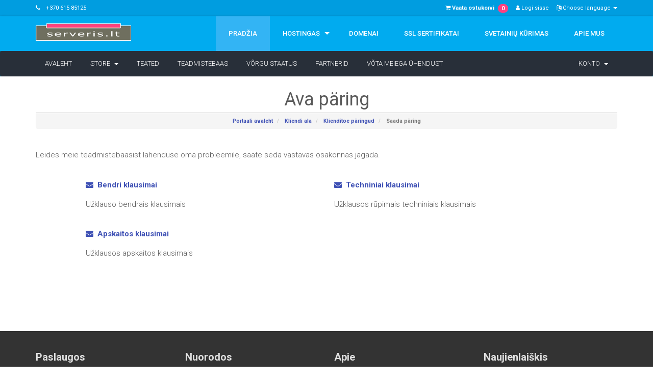

--- FILE ---
content_type: text/html; charset=utf-8
request_url: https://my.serveris.lt/submitticket.php?language=estonian
body_size: 4993
content:
<!DOCTYPE html>
<html lang="en">
<head>
    <meta charset="utf-8" />
    <meta http-equiv="X-UA-Compatible" content="IE=edge">
    <meta name="viewport" content="width=device-width, initial-scale=1">
    <title>Saada päring - serveris.lt</title>

    <link href="//fonts.googleapis.com/css?family=Open+Sans:400,600|Raleway:400,700" rel="stylesheet">
<link href="/templates/dataservwhmcs/css/all.min.css?v=b8b832" rel="stylesheet">
<link href="/templates/dataservwhmcs/css/slicknav.css" rel="stylesheet" />

<!-- Custom Styling -->
<link rel="stylesheet" href="/templates/dataservwhmcs/css/custom.css">

<!-- HTML5 Shim and Respond.js IE8 support of HTML5 elements and media queries -->
<!-- WARNING: Respond.js doesn't work if you view the page via file:// -->
<!--[if lt IE 9]>
  <script src="https://oss.maxcdn.com/libs/html5shiv/3.7.0/html5shiv.js"></script>
  <script src="https://oss.maxcdn.com/libs/respond.js/1.4.2/respond.min.js"></script>
<![endif]-->

<script type="text/javascript">
    var csrfToken = '43d7e47fa521a6dcf8d3fa44e44af8e5598cdb00',
        markdownGuide = 'Markdown Guide',
        locale = 'en',
        saved = 'saved',
        saving = 'autosaving';
</script>
<script src="/templates/dataservwhmcs/js/scripts.min.js?v=b8b832"></script>


    
<!-- Google Analytics -->
<script>
(function(i,s,o,g,r,a,m){i['GoogleAnalyticsObject']=r;i[r]=i[r]||function(){
(i[r].q=i[r].q||[]).push(arguments)},i[r].l=1*new Date();a=s.createElement(o),
    m=s.getElementsByTagName(o)[0];a.async=1;a.src=g;m.parentNode.insertBefore(a,m)
    })(window,document,'script','//www.google-analytics.com/analytics.js','ga');

ga('create', 'UA-92984882-1', { cookieDomain: 'my.serveris.lt' });
ga('send', 'pageview');

</script>
<!-- End Google Analytics -->



</head>
<body>


 
<section id="thetopbar">
 <div class="container">
    <div class="row">
    <div class="col-xs-12 col-sm-4">
     <ul class="top-list">
  <li><i class="fa fa-phone"></i> +370 615 85125</li>
</ul>
    </div>
    <div class="col-xs-12 col-sm-8">
     <!-- Top Bar -->
        <div id="top-nav">
            <!-- Language -->
                            <div class="pull-right nav">
                    <a href="#" class="quick-nav" data-toggle="popover" id="languageChooser"><i class="fa fa-language"></i> Choose language <span class="caret"></span></a>
                    <div id="languageChooserContent" class="hidden">
                        <ul>
                                                            <li><a href="/submitticket.php?language=arabic">العربية</a></li>
                                                            <li><a href="/submitticket.php?language=azerbaijani">Azerbaijani</a></li>
                                                            <li><a href="/submitticket.php?language=catalan">Català</a></li>
                                                            <li><a href="/submitticket.php?language=chinese">中文</a></li>
                                                            <li><a href="/submitticket.php?language=croatian">Hrvatski</a></li>
                                                            <li><a href="/submitticket.php?language=czech">Čeština</a></li>
                                                            <li><a href="/submitticket.php?language=danish">Dansk</a></li>
                                                            <li><a href="/submitticket.php?language=dutch">Nederlands</a></li>
                                                            <li><a href="/submitticket.php?language=english">English</a></li>
                                                            <li><a href="/submitticket.php?language=estonian">Estonian</a></li>
                                                            <li><a href="/submitticket.php?language=farsi">Persian</a></li>
                                                            <li><a href="/submitticket.php?language=french">Français</a></li>
                                                            <li><a href="/submitticket.php?language=german">Deutsch</a></li>
                                                            <li><a href="/submitticket.php?language=hebrew">עברית</a></li>
                                                            <li><a href="/submitticket.php?language=hungarian">Magyar</a></li>
                                                            <li><a href="/submitticket.php?language=italian">Italiano</a></li>
                                                            <li><a href="/submitticket.php?language=lithuanian">Lithuanian</a></li>
                                                            <li><a href="/submitticket.php?language=macedonian">Macedonian</a></li>
                                                            <li><a href="/submitticket.php?language=norwegian">Norwegian</a></li>
                                                            <li><a href="/submitticket.php?language=portuguese-br">Português</a></li>
                                                            <li><a href="/submitticket.php?language=portuguese-pt">Português</a></li>
                                                            <li><a href="/submitticket.php?language=romanian">Română</a></li>
                                                            <li><a href="/submitticket.php?language=russian">Русский</a></li>
                                                            <li><a href="/submitticket.php?language=spanish">Español</a></li>
                                                            <li><a href="/submitticket.php?language=swedish">Svenska</a></li>
                                                            <li><a href="/submitticket.php?language=turkish">Türkçe</a></li>
                                                            <li><a href="/submitticket.php?language=ukranian">Українська</a></li>
                                                    </ul>
                    </div>
                </div>
                        <!-- Login/Account Notifications -->
                            <div class="pull-right nav">
                    <a href="#" class="quick-nav" data-toggle="popover" id="loginOrRegister" data-placement="bottom"><i class="fa fa-user"></i> Logi sisse</a>
                    <div id="loginOrRegisterContent" class="hidden">
                        <form action="https://my.serveris.lt/dologin.php" method="post" role="form">
<input type="hidden" name="token" value="43d7e47fa521a6dcf8d3fa44e44af8e5598cdb00" />
                            <div class="form-group">
                                <input type="email" name="username" class="form-control" placeholder="E-mail" required />
                            </div>
                            <div class="form-group">
                                    <input type="password" name="password" class="form-control" placeholder="Salasõna" autocomplete="off" required />
                            </div>
                            <div class="form-group">
                            <span class="input-group-btn">
                                        <input type="submit" class="btn btn-primary" value="Logi sisse" />
                                    </span>
                                    </div>
                            <label class="checkbox-inline">
                                <input type="checkbox" name="rememberme" /> Mäleta mind &bull; <a href="/pwreset.php">Unustasid salasõna?</a>
                            </label>
                        </form>
                        <hr />
                        <strong>Pole veel registreerinud?<strong> <a href="/register.php"> Kliki siia, et registreerida!</a>
                    </div>
                </div>
                        <!-- Shopping Cart -->
            <div class="pull-right nav">
                <a href="/cart.php?a=view" class="quick-nav"><i class="fa fa-shopping-cart"></i> <span class="hidden-xs">Vaata ostukorvi <span class="badge">0</span></span></a>
            </div>



        </div>

    </div>
    </div>
    </div>
</section>

<section id="header">
    <div class="container">

         <!-- Top Bar-->
    <div class="top">
        <div class="row">
            <div class="col-sm-3">
                <div class="logo"><a href="/index.php"><img src="/templates/dataservwhmcs/img/logo.png" alt="serveris.lt" /></a></div>
            </div>
            <div class="col-sm-9">

<!--  NAVIGATION MENU AREA -->
      <nav id="desktop-menu">
        <ul class="sf-menu" id="navigation">
          <li class="current"><a href="https://serveris.lt/">Pradžia</a></li>
          <li><a href="#">Hostingas</a>
            <ul>
              <li><a href="https://serveris.lt/svetainiu-talpinimas">Svetainių talpinimas</a></li>
              <li><a href="https://serveris.lt/didmeninis-talpinimas">Didmeninis talpinimas</a></li>
              <li><a href="https://serveris.lt/dedikuotas-serveris">Virtualus dedikuotas serveris</a></li>
            </ul>
          </li>
          <li><a href="https://serveris.lt/domenai">Domenai</a></li>
          <li><a href="https://serveris.lt/ssl-sertifikatai">SSL sertifikatai</a></li>
          <li><a href="https://serveris.lt/svetainiu-kurimas">Svetainių kūrimas</a></li>
          <li><a href="https://serveris.lt/apie-mus">Apie mus</a></li>
        </ul>
      </nav>

<!--  END OF NAVIGATION MENU AREA -->

            </div>
        </div>
    </div>
    <!-- End of Top Bar-->

    </div>
</section>

<section id="main-menu">

    <nav id="nav" class="navbar navbar-default navbar-main" role="navigation">
        <div class="container">
            <!-- Brand and toggle get grouped for better mobile display -->
            <div class="navbar-header">
                <button type="button" class="navbar-toggle" data-toggle="collapse" data-target="#bs-example-navbar-collapse-1">
                    <span class="sr-only">Toggle navigation</span>
                    <span class="icon-bar"></span>
                    <span class="icon-bar"></span>
                    <span class="icon-bar"></span>
                </button>
            </div>

            <!-- Collect the nav links, forms, and other content for toggling -->
            <div class="collapse navbar-collapse" id="bs-example-navbar-collapse-1">

                <ul class="nav navbar-nav">

                        <li menuItemName="Home" id="Primary_Navbar-Home">
        <a href="/index.php">
                        Avaleht
                                </a>
            </li>
    <li menuItemName="Store" class="dropdown" id="Primary_Navbar-Store">
        <a class="dropdown-toggle" data-toggle="dropdown" href="#">
                        Store
                        &nbsp;<b class="caret"></b>        </a>
                    <ul class="dropdown-menu">
                            <li menuItemName="Browse Products Services" id="Primary_Navbar-Store-Browse_Products_Services">
                    <a href="/cart.php">
                                                Browse All
                                            </a>
                </li>
                            <li menuItemName="Shop Divider 1" class="nav-divider" id="Primary_Navbar-Store-Shop_Divider_1">
                    <a href="">
                                                -----
                                            </a>
                </li>
                            <li menuItemName="Svetainių talpinimas" id="Primary_Navbar-Store-Svetainių_talpinimas">
                    <a href="/cart.php?gid=1">
                                                Svetainių talpinimas
                                            </a>
                </li>
                            <li menuItemName="Didmeninis talpinimas" id="Primary_Navbar-Store-Didmeninis_talpinimas">
                    <a href="/cart.php?gid=7">
                                                Didmeninis talpinimas
                                            </a>
                </li>
                            <li menuItemName="Virtualus dedikuotas serveris" id="Primary_Navbar-Store-Virtualus_dedikuotas_serveris">
                    <a href="/cart.php?gid=3">
                                                Virtualus dedikuotas serveris
                                            </a>
                </li>
                            <li menuItemName="SSL sertifikatai" id="Primary_Navbar-Store-SSL_sertifikatai">
                    <a href="/cart.php?gid=6">
                                                SSL sertifikatai
                                            </a>
                </li>
                            <li menuItemName="Paslaugos" id="Primary_Navbar-Store-Paslaugos">
                    <a href="/cart.php?gid=2">
                                                Paslaugos
                                            </a>
                </li>
                            <li menuItemName="Programinės įrangos licencija" id="Primary_Navbar-Store-Programinės_įrangos_licencija">
                    <a href="/cart.php?gid=4">
                                                Programinės įrangos licencija
                                            </a>
                </li>
                            <li menuItemName="Kita" id="Primary_Navbar-Store-Kita">
                    <a href="/cart.php?gid=5">
                                                Kita
                                            </a>
                </li>
                            <li menuItemName="Register a New Domain" id="Primary_Navbar-Store-Register_a_New_Domain">
                    <a href="/cart.php?a=add&domain=register">
                                                Registreeri uus domeen
                                            </a>
                </li>
                            <li menuItemName="Transfer a Domain to Us" id="Primary_Navbar-Store-Transfer_a_Domain_to_Us">
                    <a href="/cart.php?a=add&domain=transfer">
                                                Kanna üle domeen meile
                                            </a>
                </li>
                        </ul>
            </li>
    <li menuItemName="Announcements" id="Primary_Navbar-Announcements">
        <a href="/index.php?rp=/announcements">
                        Teated
                                </a>
            </li>
    <li menuItemName="Knowledgebase" id="Primary_Navbar-Knowledgebase">
        <a href="/index.php?rp=/knowledgebase">
                        Teadmistebaas
                                </a>
            </li>
    <li menuItemName="Network Status" id="Primary_Navbar-Network_Status">
        <a href="/serverstatus.php">
                        Võrgu staatus
                                </a>
            </li>
    <li menuItemName="Affiliates" id="Primary_Navbar-Affiliates">
        <a href="/affiliates.php">
                        Partnerid
                                </a>
            </li>
    <li menuItemName="Contact Us" id="Primary_Navbar-Contact_Us">
        <a href="/contact.php">
                        Võta meiega ühendust
                                </a>
            </li>

                </ul>

                <ul class="nav navbar-nav navbar-right">

                        <li menuItemName="Account" class="dropdown" id="Secondary_Navbar-Account">
        <a class="dropdown-toggle" data-toggle="dropdown" href="#">
                        Konto
                        &nbsp;<b class="caret"></b>        </a>
                    <ul class="dropdown-menu">
                            <li menuItemName="Login" id="Secondary_Navbar-Account-Login">
                    <a href="/clientarea.php">
                                                Logi sisse
                                            </a>
                </li>
                            <li menuItemName="Register" id="Secondary_Navbar-Account-Register">
                    <a href="/register.php">
                                                Registreeri
                                            </a>
                </li>
                            <li menuItemName="Divider" class="nav-divider" id="Secondary_Navbar-Account-Divider">
                    <a href="">
                                                -----
                                            </a>
                </li>
                            <li menuItemName="Forgot Password?" id="Secondary_Navbar-Account-Forgot_Password?">
                    <a href="/pwreset.php">
                                                Unustasid salasõna?
                                            </a>
                </li>
                        </ul>
            </li>

                </ul>

            </div><!-- /.navbar-collapse -->
        </div>
    </nav>

</section>



<section id="main-body" class="container">

    <div class="row">
                <!-- Container for main page display content -->
         <div class="col-xs-12 main-content">
                             <div class="header-lined">
    <h1>Ava päring</h1>
    <ol class="breadcrumb">
            <li>
            <a href="index.php">            Portaali avaleht
            </a>        </li>
            <li>
            <a href="clientarea.php">            Kliendi ala
            </a>        </li>
            <li>
            <a href="supporttickets.php">            Klienditoe päringud
            </a>        </li>
            <li class="active">
                        Saada päring
                    </li>
    </ol>
</div>
            

<br />

<p>Leides meie teadmistebaasist lahenduse oma probleemile, saate seda vastavas osakonnas jagada.</p>

<br />

<div class="row">
    <div class="col-sm-10 col-sm-offset-1">
        <div class="row">
                            <div class="col-md-6 margin-bottom">
                    <p>
                        <strong>
                            <a href="/submitticket.php?step=2&amp;deptid=1">
                                <i class="fa fa-envelope"></i>
                                &nbsp;Bendri klausimai
                            </a>
                        </strong>
                    </p>
                                            <p>Užklauso bendrais klausimais</p>
                                    </div>
                                            <div class="col-md-6 margin-bottom">
                    <p>
                        <strong>
                            <a href="/submitticket.php?step=2&amp;deptid=2">
                                <i class="fa fa-envelope"></i>
                                &nbsp;Techniniai klausimai
                            </a>
                        </strong>
                    </p>
                                            <p>Užklausos rūpimais techniniais klausimais</p>
                                    </div>
                                    <div class="clearfix"></div>
                                            <div class="col-md-6 margin-bottom">
                    <p>
                        <strong>
                            <a href="/submitticket.php?step=2&amp;deptid=3">
                                <i class="fa fa-envelope"></i>
                                &nbsp;Apskaitos klausimai
                            </a>
                        </strong>
                    </p>
                                            <p>Užklausos apskaitos klausimais</p>
                                    </div>
                                    </div>
    </div>
</div>



        </div><!-- /.main-content -->
            </div>
    <div class="clearfix"></div>
</section>


<!-- FOOTER -->
<div class="footer">
<div class="container">
  <div class="row">

   <div class="col-sm-3">
    <h4>Paslaugos</h4>
    <ul>
      <li><a href="https://serveris.lt/domenai/" title="Domenų registracijos ir palaikymo kainos">Domenai</a></li>
      <li><a href="https://serveris.lt/svetainiu-talpinimas/" title="Svetainių talpinimo planai">Svetainių talpinimas</a></li>
      <li><a href="https://serveris.lt/didmeninis-talpinimas/" title="Didmeninio (reseller) talpinimo planai">Didmeninis talpinimas</a></li>
      <li><a href="https://serveris.lt/dedikuotas-serveris/" title="Dedikuoto serverio planai">Dedikuotas serveris</a></li>
      <li><a href="https://serveris.lt/ssl-sertifikatai/" title="SSL sertifikatai">SSL sertifikatai</a></li>
      <li><a href="https://serveris.lt/svetainiu-kurimas/" title="Svetainių kūrimo sprendimai">Svetainių kūrimas</a></li>
    </ul>
  </div>

  <div class="col-sm-3">
    <h4>Nuorodos</h4>
    <ul>
      <li><a href="https://my.serveris.lt/" title="Mūsų klientų sistema">Klientų sistema</a></li>
      <li><a href="mailto:info@serveris.lt" title="Pagalba el. paštu">Pagalba</a></li>
      <li><a href="https://serveris.lt/sutartys/" title="Paslaugų teikimo sutartys">Sutartys</a></li>
      <li><a href="#" title="#">Pranešimai</a></li>
      <li><a href="#" title="#">Žinynas</a></li>
    </ul>
  </div>

  <div class="col-sm-3">
    <h4>Apie</h4>
    <ul>
      <li><a href="https://serveris.lt/apie-mus/" title="Apie mus">Apie mus</a></li>
      <li><a href="https://serveris.lt/apie-mus/" title="Kontaktinė informacija">Kontaktai</a></li>
      <li><a href="https://serveris.lt/apie-mus/" title="Mūsų rekvizitai">Rekvizitai</a></li>
      <li><a href="#" title="#">Partnerystės programa</a></li>
      <li><a href="#" title="#">Karjera</a></li>
    </ul>
  </div>

  <div class="col-sm-3">
    <h4>Naujienlaiškis</h4>
    <div id="mc_embed_signup">
      <form class="form-inline validate material" action="#" method="post" id="mc-embedded-subscribe-form" name="mc-embedded-subscribe-form" target="_blank" novalidate>
<input type="hidden" name="token" value="43d7e47fa521a6dcf8d3fa44e44af8e5598cdb00" />
       <input id="mce-EMAIL" type="email" name="EMAIL" placeholder="El. paštas" required>
       <div style="position: absolute; left: -5000px;">
        <input type="text" name="b_b5638e105dac814ad84960d90_9345afa0aa" tabindex="-1" value="">
      </div>
      <input type="submit" value="Užsakyti" name="subscribe" id="mc-embedded-subscribe" class="mtr-btn button-blue">
    </form>
  </div>
</div>
</div>
</div>
</div>
<!-- END FOOTER -->

<!-- SOCIAL & COPYRIGHT -->
<div class="social">
<div class="container">
  <div class="row">
    <div class="col-sm-12">
     <ul class="social-links">
      <li><a href="https://www.facebook.com/serveris.lt" title="Facebook"><i class="fa fa-facebook"></i></a></li>
    </ul>
    <p class="text-center">&copy; 2026 serveris.lt. Visos teisės saugomos.</p>
  </div>
</div>
</div>
</div>
<!-- END OF SOCIAL & COPYRIGHT -->

<script src="/templates/dataservwhmcs/js/hoverIntent.js"></script>
<script src="/templates/dataservwhmcs/js/superfish.min.js"></script>
<script src="/templates/dataservwhmcs/js/jquery.slicknav.min.js"></script>
<script src="/templates/dataservwhmcs/js/custom.js"></script>

<div class="modal system-modal fade" id="modalAjax" tabindex="-1" role="dialog" aria-hidden="true">
    <div class="modal-dialog">
        <div class="modal-content panel panel-primary">
            <div class="modal-header panel-heading">
                <button type="button" class="close" data-dismiss="modal">
                    <span aria-hidden="true">&times;</span>
                    <span class="sr-only">Close</span>
                </button>
                <h4 class="modal-title">Title</h4>
            </div>
            <div class="modal-body panel-body">
                Loading...
            </div>
            <div class="modal-footer panel-footer">
                <div class="pull-left loader">
                    <i class="fa fa-circle-o-notch fa-spin"></i> Loading...
                </div>
                <button type="button" class="btn btn-default" data-dismiss="modal">
                    Close
                </button>
                <button type="button" class="btn btn-primary modal-submit">
                    Submit
                </button>
            </div>
        </div>
    </div>
</div>



</body>
</html>


--- FILE ---
content_type: text/css
request_url: https://my.serveris.lt/templates/dataservwhmcs/css/custom.css
body_size: 4014
content:
/* *****************************************************

    ** Custom Stylesheet **

    Any custom styling you want to apply should be
    defined here.

***************************************************** */

/* IMPORT GOOGLE WEB FONTS */

@import url("//fonts.googleapis.com/css?family=Roboto:400,100,300,500,700,900&amp;subset=latin,latin-ext");

/* GLOBAL */

body { background: #fff; color: #5a5a5a; font-family: 'Roboto', Optima, Segoe, "Segoe UI", Candara, Calibri, Arial, sans-serif; font-size: 15px; font-style: normal; font-weight: normal; margin: 0; position: relative; webkit-font-smoothing: antialiased;}
.row.no-gutter { margin:0 auto;}
.row.no-gutter [class*='col-']:not(:first-child), .row.no-gutter [class*='col-']:not(:last-child) { padding-left: 0; padding-right: 0; }
.clientalert .btn-xs, .admin-masquerade-notice, input,button,select,textarea, .navbar-main, #top-nav a.quick-nav { font-family: 'Roboto', Optima, Segoe, "Segoe UI", Candara, Calibri, Arial, sans-serif;}
h1,h2,h3,h4,h5,h6 {font-family: 'Roboto', Optima, Segoe, "Segoe UI", Candara, Calibri, Arial, sans-serif; font-weight:300;}
hr { border: solid #dedede; border-width: 1px 0 0; clear: both; height: 0; margin:0 auto; margin-top:12px; margin-bottom:12px; width:100%; }
img {  max-width: 100%;  height: auto; -ms-interpolation-mode: bicubic; display: inline-block;  vertical-align: middle;}
a { color: #3F51B5; outline: 0; text-decoration: none; }
a:hover, a:active, a:focus { outline: 0; text-decoration: none; color:#000; }
.spacing-20 {padding-top:20px;}
.center-block{float:none!important;}
.btn {  border: none;    border-radius: 2px;   display: block;    position: relative; padding: 8px;    display: inline-block;  font-size: 13px!important;    font-weight: 500;    text-transform: uppercase;    letter-spacing: 0;    overflow: hidden;   outline: none;    cursor: pointer;    text-decoration: none;    text-align: center;    vertical-align: middle; color: #fff; background: #ff4081;}
.btn.btn-default {background: #ff4081;}
.btn.btn-primary {background:#009DE0;}
.btn.btn-info {background: #3F51B5;}
.btn.btn-success {background:#01ABEF;}
.btn.btn-warning {background:#ff4081;}
.btn.btn-danger {background:#5D7B89;}
a.btn-continue-shopping {margin-top:15px;background:#ff4081; color:#fff!important;}
a.btn-continue-shopping:hover {background:#5D7B89!important; text-decoration: none!important;}
p { font-family: inherit; font-size: 15px; line-height: 1.45; margin: 0 0 17px 0;  font-weight: 300;}
.page-subheader {border:none!important; margin-top:35px;}
.page-subheader h2 {font-size:22px; font-weight:700; color:#fff; margin:0 0 35px; padding:15px 0; background:#9A9DAC; letter-spacing: -.07; text-transform: uppercase; position: relative; text-align: center; border:0!important;}
.page-subheader h2:after { top: 100%; left: 50%; border: solid transparent; content: " "; height: 0; width: 0; position: absolute; pointer-events: none; border-color: rgba(222, 98, 98, 0); border-top-color: #9A9DAC; border-width: 10px; margin-left: -10px; }
.client-home-panels .btn.btn-default { background: #ff4081;  padding: 2px 6px;    font-size: 11px !important;}
.main-content {min-height: 400px;}

/* TOP BAR */
#adminmasquarade {background:#464B63; text-align: center;}
.admin-masquerade-notice { margin: 0!important; max-width:100%!important;text-align: center!important; color:#fff!important; font-size: 13px!important;}
.admin-masquerade-notice a { color:#ccc!important;}

#thetopbar { padding:5px 0; border:0; margin:0; background: #009DE0;}
#top-nav a.quick-nav {color:#fff!important;}
.badge {background: #FF4081!important;}
.list-group-item.active .badge {color:#fff!important; background: #FF4081!important;}
#thetopbar .badge {#FF4081!important; font-size:11px!important; margin-left:4px;}

.top-list {  padding: 0; margin:0; list-style: none;  overflow: hidden;  }
.top-list > li {  list-style: none;    float: left;  padding:3px 10px 0;  color:#fff; font-size:11px;  }
.top-list > li:first-child { padding-left:0;  }
.top-list > li i{ padding-right:8px; }
.top-list > li a { color:#fff; }
.top-list > li a:hover { color:#ccc; text-decoration:none; }

/* HEADER */
 #header{ width: 100%; padding:0!important; border:0!important; border-radius:0!important; margin:0!important;background: #01ABEF!important; box-shadow:0 1px 6px rgba(0, 0, 0, 0.12), 0 1px 4px rgba(0, 0, 0, 0.24)!important;  transition: all 450ms cubic-bezier(0.23, 1, 0.32, 1) 0ms!important;  -webkit-transition: all 450ms cubic-bezier(0.23, 1, 0.32, 1) 0ms!important;}
  .logo {padding-top:14px;}

/* Navigation  ---------------------- */
  nav#desktop-menu {  padding: 0; float:right; text-align: left; }
  /*** ESSENTIAL STYLES ***/
  .sf-menu, .sf-menu * {  margin: 0;  padding: 0;  list-style: none;}
  .sf-menu li {  position: relative;}
  .sf-menu ul {  position: absolute;  display: none;  top: 100%;  left: 0;  z-index: 99;}
  .sf-menu > li {  float: left;}
  .sf-menu li:hover > ul, .sf-menu li.sfHover > ul {  display: block;}
  .sf-menu a {  display: block;  position: relative;}
  .sf-menu ul ul {  top: 0;  left: 100%;}

  /*** SKIN ***/
  .sf-menu {  float: left;  margin: 0;}
  .sf-menu ul {  min-width: 12em; *width: 12em; box-shadow: 0 2px 2px 0 rgba(0,0,0,.14),0 3px 1px -2px rgba(0,0,0,.2),0 1px 5px 0 rgba(0,0,0,.12);}
  /* 1st level */
  .sf-menu li {  white-space: nowrap;   *white-space: normal;}
  .sf-menu li a {color: #fff;  font-weight: 500;  padding:25px;  font-size: 13px;  letter-spacing: 0px;  text-transform: uppercase; transition: all 450ms cubic-bezier(0.23, 1, 0.32, 1) 0ms;  -webkit-transition: all 450ms cubic-bezier(0.23, 1, 0.32, 1) 0ms;}
  .sf-menu li:hover a, .sf-menu li.sfHover a, .sf-menu li.current a  { color: #fff;  background:#33B4F4; }
  .sf-menu li:last-child ul {  left: auto;  right: 0%; }
  /* 2nd level */
  .sf-menu ul li, .sf-menu li.current ul li{background:#fff!important; }
  .sf-menu ul li a {border-bottom: 0; background:#fff!important; font-size: 12px; padding: 16px 20px; color: #424242!important;}
  .sf-menu ul li:hover a, .sf-menu ul li.sfHover a  { background: #E0E0E0!important; color: #6f6f6f;  -webkit-transition: none;  transition: none;}
  /* 3rd level */
  .sf-menu ul li.sfHover li a {background:#fff!important; }
  .sf-menu ul li li:hover a, .sf-menu ul li li.sfHover a  { background: #E0E0E0!important; color: #424242!important;  -webkit-transition: none;  transition: none;}
  /* styling for both css and generated arrows */
  .sf-arrows .sf-with-ul {  padding-right: 2.5em;  *padding-right: 1em; }
  .sf-arrows .sf-with-ul:after {  content: '';  position: absolute;  top: 50%;  right: 1em;  margin-top: -3px;  height: 0;  width: 0;  border: 5px solid transparent;  border-top-color: #fff; }
  .sf-arrows > li > .sf-with-ul:focus:after, .sf-arrows > li:hover > .sf-with-ul:after, .sf-arrows > .sfHover > .sf-with-ul:after {  border-top-color: #fff; }
  .sf-arrows ul .sf-with-ul:after {  margin-top: -5px;  margin-right: -3px;  border-color: transparent;  border-left-color: #6f6f6f;  }
  .sf-arrows ul li > .sf-with-ul:focus:after, .sf-arrows ul li:hover > .sf-with-ul:after, .sf-arrows ul .sfHover > .sf-with-ul:after {  border-left-color: #6f6f6f;}
  .slicknav_menu {  display:none;}


.navbar-main {background: #282F39!important;}
ul.navbar-nav li a {padding:15px 18px!important; font-weight:300; text-transform: uppercase; font-size:13px;}
ul.navbar-nav li a:hover, ul.navbar-nav li a:focus {background: #009DE0!important; color:#fff!important;}
ul.navbar-nav li ul li a {padding:5px 8px!important; font-weight:300; text-transform: uppercase; font-size:13px;}
ul.navbar-nav li ul li a:hover {background: #F0F1F5!important; color: #5a5a5a!important;}

section#home-banner {background: url(../img/homebannerbg.png)!important;}
section#home-banner h2 {font-weight:300; margin-bottom:12px;}
.home-shortcuts {background: #282F39!important; padding:25px 0 40px!important; position:relative;}
.home-shortcuts:after {    bottom: 100%;    left: 50%;    border: solid transparent;    content: " ";    height: 0;    width: 0;    position: absolute;    pointer-events: none;    border-color: rgba(55, 72, 92, 0);    border-bottom-color: #282F39;    border-width: 15px;    margin-left: -15px;}
.home-shortcuts h2 {margin-bottom:35px; font-weight:300;}
.home-shortcuts li { border:0!important; }
.home-shortcuts.nodomains li {width:33%;}

.home-shortcuts li a {   position: relative;   top: 0;   opacity: 1;   float: left;   padding: 30px 0px;   width: 100%;   border-radius: 0;   transform: scale(1);   -webkit-transform: scale(1);   -ms-transform: scale(1);   z-index: 5; background: #FF2770;}
.home-shortcuts li a:before {   content: "";   width: 100%;   height: 30px;   border-radius: 0;   position: absolute;   top: -10px;   left: 0;   transform: scale(.95);   -webkit-transform: scale(.95);   -ms-transform: scale(.95);   z-index: -1; background: rgba(255,39,112,.5);}
.home-shortcuts li i {font-size:33px; margin-bottom:12px;}

.header-lined, ol.breadcrumb {text-align: center;}
.header-lined h1 {color:#5a5a5a!important;}
.header-lined h1 small {display:block; width:100%; font-weight:400; padding:10px 0 0;}

#twitterFeedOutput .tweet {padding:12px 0; border-bottom:12px; border-bottom:1px solid #e9e9e9;}
#twitterFeedOutput .tweet p {padding:7px 0 0; margin-bottom:5px;}
#twitterFeedOutput p {padding:22px 0;}

.announcement-single h2 {font-size:19px;}

/* Footer ---------------------- */
  .footer{ width: 100%; background: #333333; padding:40px 0; }
  .footer h4 {color:#e0e0e0; font-weight:700; padding-bottom:17px; font-size: 20px; margin:0 0 17px; position:relative;}
  .footer h4::after {background-color: #0593D0; bottom: 0; content: ""; height: 1px; left: 0%; position: absolute; width: 40px;}
  .footer a {color:#eeeeee;}
  .footer a:hover {color:#9e9e9e; text-decoration: none;}
  .footer ul {margin:0; padding:0; list-style:none;}
  .footer ul li {font-size:15px; font-weight:300; padding-bottom:4px;  list-style: none;}
  .footer ul li:last-child {border:0;}

  /* MailChimp Newsletter Form Styling  ----------------------- */
  #mc_embed_signup input[type="email"] { border-radius:0; box-shadow:none; background:transparent; border:0; border-bottom:1px solid #fff; color:#fff; margin-bottom:10px; font-size:13px; padding:10px 2px;  }
  #mc_embed_signup input[type="submit"] { margin-top:10px; clear:both; display: block; margin-top:6px;}

  /* Footer / Social Buttons ---------------------- */
  .social{ width: 100%; background: #222222; padding:20px 0; }
  .social-links {margin:0 auto; padding:0; display: table;}
  .social-links li {  list-style: none;  display: inline-table;}
  .social-links li a {  color:#fff; display: inline-block;  padding-top:10px;  text-align: center;  height: 42px;  width: 42px;  position: relative;    z-index: 1;  -webkit-transition: color 0.15s;  transition: color 0.15s;   -moz-osx-font-smoothing: grayscale; border-radius:50%; -webkit-backface-visibility: hidden;}
  .social-links li a::before {  content: '';  position: absolute;  top: 0;  left: 0;  width: 100%;  height: 100%;  border-radius: inherit;  z-index: -1;  box-shadow: inset 0 0 0 35px #333;  -webkit-transform: scale3d(0.7, 0.7, 1);  transform: scale3d(0.7, 0.7, 1);  -webkit-transition: box-shadow 0.15s, -webkit-transform 0.15;  transition: box-shadow 0.15s, transform 0.15s;}
  .social-links li a:hover::before {  -webkit-transform: scale3d(1.0, 1.0, 1);  transform: scale3d(1.0, 1.0, 1); box-shadow: inset 0 0 0 35px  #009DE0;}
  .social p {padding-top:15px; font-size:13px; margin-bottom:0;}


/* SIDEBARS */
.sidebar .panel-heading  {font-size:18px; font-weight:700; color:#fff; margin:0 0 12px; padding:15px 8px; background:#777777; letter-spacing: -.07; text-transform: uppercase; position: relative; text-align: left; border:0!important;}
.sidebar .list-group a {font-size:14px!important;}
.sidebar .list-group a.list-group-item.active {background: #FF4081; border-color: #FF4081;}

.popover-content input[type="email"].form-control, .popover-content input[type="password"].form-control { font-size:14px; padding: 7px; height:45px; width:100%; border: 0;    -webkit-font-smoothing: antialiased;    -moz-osx-font-smoothing: grayscale;  background:#fff;  border-radius: 5px; margin:8px 0; border:1px solid #e0e1e3; line-height: 45px}

.popover-content input[type="submit"].btn  { margin:0 0 10px; width:100%; float: left; font-size:14px; background: #FF4081; height:45px; color:#fff; padding:6px; text-transform: uppercase; border-radius: 5px!important; border:0; cursor: pointer;}

/* DATATABLES */
.dataTables_wrapper .dataTables_filter label .form-control {line-height:25px;}
.table-container table td, .dataTables_paginate   {font-size:14px!important;}
span.label {border-radius: 5px!important; font-weight: 300}
.dataTables_length select {font-size: 14px; padding: 0 8px!important; width: 100%; height:auto!important; line-height:15px!important;}
.dataTables_wrapper .dataTables_info {background: #FF4081;}
.pagination > .active > a, .pagination > .active > span, .pagination > .active > a:hover, .pagination > .active > span:hover, .pagination > .active > a:focus, .pagination > .active > span:focus { background-color: #FF4081;  border-color:#FF4081;}
td button[type="submit"] {width:auto!important; display:table; margin:0 auto; float:none!important; font-size:13px; font-weight:300; padding:4px; height:auto!important;}

/* MEDIA QUERIES  */

   /* For IE Edge (Spartan)  ----------------------- */
   @supports (-ms-accelerator:true) {
    .header{ padding:0 0 1px 0;}
    .sf-menu ul { top: 101%; }
  }
  /* End For IE Edge (Spartan)  ----------------------- */

@media only screen and (max-width: 767px) {
.top-list {display:none;}
 #navigation {display:none;}
    .slicknav_menu {display:block; font-size:13px; font-weight:500; background:#29303C;}
    .slicknav_btn {font-size:16px; background:#8F4099; border-radius:100%; width:34px; height:34px; padding:11px 0 0 8px; }
    .slicknav_nav a {text-transform: uppercase; font-size:13px; font-weight:500;}
    .slicknav_nav a:hover {-webkit-border-radius: 0!important; -moz-border-radius: 0!important; border-radius:0!important; background:#373f4b!important; color: #fff; }
button.navbar-toggle {display:table; margin:0 auto; text-align: center; float:none!important; margin-top:10px; margin-bottom:10px;}
ul.navbar-nav li a {padding:5px 18px!important; font-weight:300; text-transform: uppercase; font-size:13px;}
ul.navbar-nav li a:hover, ul.navbar-nav li a:focus {background: #FF4081!important; color:#fff!important;}
ul.navbar-nav li ul li a {padding:5px 18px!important; font-weight:300; text-transform: uppercase; font-size:13px; color:#5a5a5a!important;}
ul.navbar-nav li ul li a:hover {background: #F0F1F5!important; color: #5a5a5a!important;}
.logo img {text-align:center; display:table; margin:0 auto; max-width:60%; padding-bottom:15px;}
.captchaimage {  text-align: center;}
}

@media only screen and (min-width: 768px) and (max-width: 959px) {
    .top-list {display:none;}
    .main-content {min-height: 10px;}
.logo {margin-top:7px;}
    .sf-menu li a {padding:25px 10px; }
ul.navbar-nav li a {padding:5px 18px!important; font-weight:300; text-transform: uppercase; font-size:13px;}
ul.navbar-nav li a:hover, ul.navbar-nav li a:focus {background: #FF4081!important; color:#fff!important;}
ul.navbar-nav li ul li a {padding:5px 18px!important; font-weight:300; text-transform: uppercase; font-size:13px; color:#5a5a5a!important;}
ul.navbar-nav li ul li a:hover {background: #F0F1F5!important; color: #5a5a5a!important;}
button.navbar-toggle {display:table; margin:0 auto; text-align: center; float:none!important; margin-top:10px; margin-bottom:10px;}
.login-form input[type="text"]#inputCaptcha { max-width:100%;}
}

@media (min-width:1300px){
.container{width:1280px}
}


--- FILE ---
content_type: text/plain
request_url: https://www.google-analytics.com/j/collect?v=1&_v=j102&a=1081368628&t=pageview&_s=1&dl=https%3A%2F%2Fmy.serveris.lt%2Fsubmitticket.php%3Flanguage%3Destonian&ul=en-us%40posix&dt=Saada%20p%C3%A4ring%20-%20serveris.lt&sr=1280x720&vp=1280x720&_u=IEBAAAABAAAAACAAI~&jid=1387865946&gjid=628864879&cid=1838677493.1768713092&tid=UA-92984882-1&_gid=937956389.1768713092&_r=1&_slc=1&z=1659710209
body_size: -450
content:
2,cG-DW72X7474Z

--- FILE ---
content_type: application/javascript
request_url: https://my.serveris.lt/templates/dataservwhmcs/js/custom.js
body_size: 23
content:
(function($){
  "use strict";

// ______________ RESPONSIVE MENU
  $('#navigation').superfish({
    delay: 300,
    animation: {
      opacity: 'show',
      height: 'show'
    },
    speed: 'fast',
    dropShadows: false
  });

  $(function() {
    $('#navigation').slicknav({
      label: "",
      closedSymbol: "&#8594;",
      openedSymbol: "&#8595;"
    });
  });

})(jQuery);